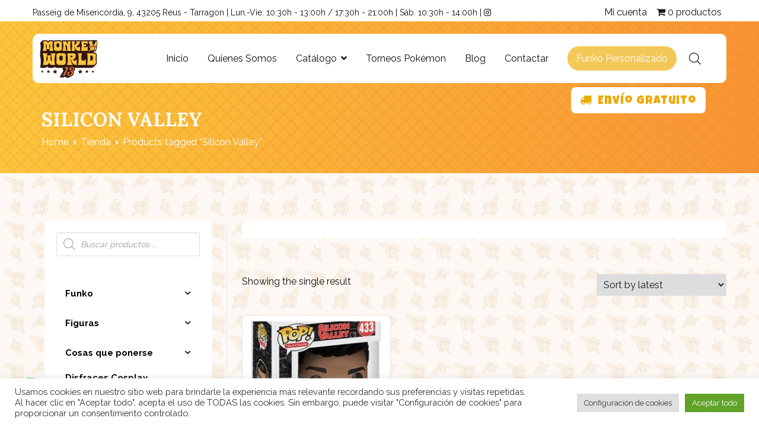

--- FILE ---
content_type: text/html; charset=utf-8
request_url: https://www.google.com/recaptcha/api2/anchor?ar=1&k=6LcN4B0gAAAAADVl6NWpxlUAteusV---4KqVEyuL&co=aHR0cHM6Ly93d3cubW9ua2V5d29ybGQxMy5jb206NDQz&hl=en&v=7gg7H51Q-naNfhmCP3_R47ho&size=invisible&anchor-ms=20000&execute-ms=30000&cb=hldloo17ml8y
body_size: 48146
content:
<!DOCTYPE HTML><html dir="ltr" lang="en"><head><meta http-equiv="Content-Type" content="text/html; charset=UTF-8">
<meta http-equiv="X-UA-Compatible" content="IE=edge">
<title>reCAPTCHA</title>
<style type="text/css">
/* cyrillic-ext */
@font-face {
  font-family: 'Roboto';
  font-style: normal;
  font-weight: 400;
  font-stretch: 100%;
  src: url(//fonts.gstatic.com/s/roboto/v48/KFO7CnqEu92Fr1ME7kSn66aGLdTylUAMa3GUBHMdazTgWw.woff2) format('woff2');
  unicode-range: U+0460-052F, U+1C80-1C8A, U+20B4, U+2DE0-2DFF, U+A640-A69F, U+FE2E-FE2F;
}
/* cyrillic */
@font-face {
  font-family: 'Roboto';
  font-style: normal;
  font-weight: 400;
  font-stretch: 100%;
  src: url(//fonts.gstatic.com/s/roboto/v48/KFO7CnqEu92Fr1ME7kSn66aGLdTylUAMa3iUBHMdazTgWw.woff2) format('woff2');
  unicode-range: U+0301, U+0400-045F, U+0490-0491, U+04B0-04B1, U+2116;
}
/* greek-ext */
@font-face {
  font-family: 'Roboto';
  font-style: normal;
  font-weight: 400;
  font-stretch: 100%;
  src: url(//fonts.gstatic.com/s/roboto/v48/KFO7CnqEu92Fr1ME7kSn66aGLdTylUAMa3CUBHMdazTgWw.woff2) format('woff2');
  unicode-range: U+1F00-1FFF;
}
/* greek */
@font-face {
  font-family: 'Roboto';
  font-style: normal;
  font-weight: 400;
  font-stretch: 100%;
  src: url(//fonts.gstatic.com/s/roboto/v48/KFO7CnqEu92Fr1ME7kSn66aGLdTylUAMa3-UBHMdazTgWw.woff2) format('woff2');
  unicode-range: U+0370-0377, U+037A-037F, U+0384-038A, U+038C, U+038E-03A1, U+03A3-03FF;
}
/* math */
@font-face {
  font-family: 'Roboto';
  font-style: normal;
  font-weight: 400;
  font-stretch: 100%;
  src: url(//fonts.gstatic.com/s/roboto/v48/KFO7CnqEu92Fr1ME7kSn66aGLdTylUAMawCUBHMdazTgWw.woff2) format('woff2');
  unicode-range: U+0302-0303, U+0305, U+0307-0308, U+0310, U+0312, U+0315, U+031A, U+0326-0327, U+032C, U+032F-0330, U+0332-0333, U+0338, U+033A, U+0346, U+034D, U+0391-03A1, U+03A3-03A9, U+03B1-03C9, U+03D1, U+03D5-03D6, U+03F0-03F1, U+03F4-03F5, U+2016-2017, U+2034-2038, U+203C, U+2040, U+2043, U+2047, U+2050, U+2057, U+205F, U+2070-2071, U+2074-208E, U+2090-209C, U+20D0-20DC, U+20E1, U+20E5-20EF, U+2100-2112, U+2114-2115, U+2117-2121, U+2123-214F, U+2190, U+2192, U+2194-21AE, U+21B0-21E5, U+21F1-21F2, U+21F4-2211, U+2213-2214, U+2216-22FF, U+2308-230B, U+2310, U+2319, U+231C-2321, U+2336-237A, U+237C, U+2395, U+239B-23B7, U+23D0, U+23DC-23E1, U+2474-2475, U+25AF, U+25B3, U+25B7, U+25BD, U+25C1, U+25CA, U+25CC, U+25FB, U+266D-266F, U+27C0-27FF, U+2900-2AFF, U+2B0E-2B11, U+2B30-2B4C, U+2BFE, U+3030, U+FF5B, U+FF5D, U+1D400-1D7FF, U+1EE00-1EEFF;
}
/* symbols */
@font-face {
  font-family: 'Roboto';
  font-style: normal;
  font-weight: 400;
  font-stretch: 100%;
  src: url(//fonts.gstatic.com/s/roboto/v48/KFO7CnqEu92Fr1ME7kSn66aGLdTylUAMaxKUBHMdazTgWw.woff2) format('woff2');
  unicode-range: U+0001-000C, U+000E-001F, U+007F-009F, U+20DD-20E0, U+20E2-20E4, U+2150-218F, U+2190, U+2192, U+2194-2199, U+21AF, U+21E6-21F0, U+21F3, U+2218-2219, U+2299, U+22C4-22C6, U+2300-243F, U+2440-244A, U+2460-24FF, U+25A0-27BF, U+2800-28FF, U+2921-2922, U+2981, U+29BF, U+29EB, U+2B00-2BFF, U+4DC0-4DFF, U+FFF9-FFFB, U+10140-1018E, U+10190-1019C, U+101A0, U+101D0-101FD, U+102E0-102FB, U+10E60-10E7E, U+1D2C0-1D2D3, U+1D2E0-1D37F, U+1F000-1F0FF, U+1F100-1F1AD, U+1F1E6-1F1FF, U+1F30D-1F30F, U+1F315, U+1F31C, U+1F31E, U+1F320-1F32C, U+1F336, U+1F378, U+1F37D, U+1F382, U+1F393-1F39F, U+1F3A7-1F3A8, U+1F3AC-1F3AF, U+1F3C2, U+1F3C4-1F3C6, U+1F3CA-1F3CE, U+1F3D4-1F3E0, U+1F3ED, U+1F3F1-1F3F3, U+1F3F5-1F3F7, U+1F408, U+1F415, U+1F41F, U+1F426, U+1F43F, U+1F441-1F442, U+1F444, U+1F446-1F449, U+1F44C-1F44E, U+1F453, U+1F46A, U+1F47D, U+1F4A3, U+1F4B0, U+1F4B3, U+1F4B9, U+1F4BB, U+1F4BF, U+1F4C8-1F4CB, U+1F4D6, U+1F4DA, U+1F4DF, U+1F4E3-1F4E6, U+1F4EA-1F4ED, U+1F4F7, U+1F4F9-1F4FB, U+1F4FD-1F4FE, U+1F503, U+1F507-1F50B, U+1F50D, U+1F512-1F513, U+1F53E-1F54A, U+1F54F-1F5FA, U+1F610, U+1F650-1F67F, U+1F687, U+1F68D, U+1F691, U+1F694, U+1F698, U+1F6AD, U+1F6B2, U+1F6B9-1F6BA, U+1F6BC, U+1F6C6-1F6CF, U+1F6D3-1F6D7, U+1F6E0-1F6EA, U+1F6F0-1F6F3, U+1F6F7-1F6FC, U+1F700-1F7FF, U+1F800-1F80B, U+1F810-1F847, U+1F850-1F859, U+1F860-1F887, U+1F890-1F8AD, U+1F8B0-1F8BB, U+1F8C0-1F8C1, U+1F900-1F90B, U+1F93B, U+1F946, U+1F984, U+1F996, U+1F9E9, U+1FA00-1FA6F, U+1FA70-1FA7C, U+1FA80-1FA89, U+1FA8F-1FAC6, U+1FACE-1FADC, U+1FADF-1FAE9, U+1FAF0-1FAF8, U+1FB00-1FBFF;
}
/* vietnamese */
@font-face {
  font-family: 'Roboto';
  font-style: normal;
  font-weight: 400;
  font-stretch: 100%;
  src: url(//fonts.gstatic.com/s/roboto/v48/KFO7CnqEu92Fr1ME7kSn66aGLdTylUAMa3OUBHMdazTgWw.woff2) format('woff2');
  unicode-range: U+0102-0103, U+0110-0111, U+0128-0129, U+0168-0169, U+01A0-01A1, U+01AF-01B0, U+0300-0301, U+0303-0304, U+0308-0309, U+0323, U+0329, U+1EA0-1EF9, U+20AB;
}
/* latin-ext */
@font-face {
  font-family: 'Roboto';
  font-style: normal;
  font-weight: 400;
  font-stretch: 100%;
  src: url(//fonts.gstatic.com/s/roboto/v48/KFO7CnqEu92Fr1ME7kSn66aGLdTylUAMa3KUBHMdazTgWw.woff2) format('woff2');
  unicode-range: U+0100-02BA, U+02BD-02C5, U+02C7-02CC, U+02CE-02D7, U+02DD-02FF, U+0304, U+0308, U+0329, U+1D00-1DBF, U+1E00-1E9F, U+1EF2-1EFF, U+2020, U+20A0-20AB, U+20AD-20C0, U+2113, U+2C60-2C7F, U+A720-A7FF;
}
/* latin */
@font-face {
  font-family: 'Roboto';
  font-style: normal;
  font-weight: 400;
  font-stretch: 100%;
  src: url(//fonts.gstatic.com/s/roboto/v48/KFO7CnqEu92Fr1ME7kSn66aGLdTylUAMa3yUBHMdazQ.woff2) format('woff2');
  unicode-range: U+0000-00FF, U+0131, U+0152-0153, U+02BB-02BC, U+02C6, U+02DA, U+02DC, U+0304, U+0308, U+0329, U+2000-206F, U+20AC, U+2122, U+2191, U+2193, U+2212, U+2215, U+FEFF, U+FFFD;
}
/* cyrillic-ext */
@font-face {
  font-family: 'Roboto';
  font-style: normal;
  font-weight: 500;
  font-stretch: 100%;
  src: url(//fonts.gstatic.com/s/roboto/v48/KFO7CnqEu92Fr1ME7kSn66aGLdTylUAMa3GUBHMdazTgWw.woff2) format('woff2');
  unicode-range: U+0460-052F, U+1C80-1C8A, U+20B4, U+2DE0-2DFF, U+A640-A69F, U+FE2E-FE2F;
}
/* cyrillic */
@font-face {
  font-family: 'Roboto';
  font-style: normal;
  font-weight: 500;
  font-stretch: 100%;
  src: url(//fonts.gstatic.com/s/roboto/v48/KFO7CnqEu92Fr1ME7kSn66aGLdTylUAMa3iUBHMdazTgWw.woff2) format('woff2');
  unicode-range: U+0301, U+0400-045F, U+0490-0491, U+04B0-04B1, U+2116;
}
/* greek-ext */
@font-face {
  font-family: 'Roboto';
  font-style: normal;
  font-weight: 500;
  font-stretch: 100%;
  src: url(//fonts.gstatic.com/s/roboto/v48/KFO7CnqEu92Fr1ME7kSn66aGLdTylUAMa3CUBHMdazTgWw.woff2) format('woff2');
  unicode-range: U+1F00-1FFF;
}
/* greek */
@font-face {
  font-family: 'Roboto';
  font-style: normal;
  font-weight: 500;
  font-stretch: 100%;
  src: url(//fonts.gstatic.com/s/roboto/v48/KFO7CnqEu92Fr1ME7kSn66aGLdTylUAMa3-UBHMdazTgWw.woff2) format('woff2');
  unicode-range: U+0370-0377, U+037A-037F, U+0384-038A, U+038C, U+038E-03A1, U+03A3-03FF;
}
/* math */
@font-face {
  font-family: 'Roboto';
  font-style: normal;
  font-weight: 500;
  font-stretch: 100%;
  src: url(//fonts.gstatic.com/s/roboto/v48/KFO7CnqEu92Fr1ME7kSn66aGLdTylUAMawCUBHMdazTgWw.woff2) format('woff2');
  unicode-range: U+0302-0303, U+0305, U+0307-0308, U+0310, U+0312, U+0315, U+031A, U+0326-0327, U+032C, U+032F-0330, U+0332-0333, U+0338, U+033A, U+0346, U+034D, U+0391-03A1, U+03A3-03A9, U+03B1-03C9, U+03D1, U+03D5-03D6, U+03F0-03F1, U+03F4-03F5, U+2016-2017, U+2034-2038, U+203C, U+2040, U+2043, U+2047, U+2050, U+2057, U+205F, U+2070-2071, U+2074-208E, U+2090-209C, U+20D0-20DC, U+20E1, U+20E5-20EF, U+2100-2112, U+2114-2115, U+2117-2121, U+2123-214F, U+2190, U+2192, U+2194-21AE, U+21B0-21E5, U+21F1-21F2, U+21F4-2211, U+2213-2214, U+2216-22FF, U+2308-230B, U+2310, U+2319, U+231C-2321, U+2336-237A, U+237C, U+2395, U+239B-23B7, U+23D0, U+23DC-23E1, U+2474-2475, U+25AF, U+25B3, U+25B7, U+25BD, U+25C1, U+25CA, U+25CC, U+25FB, U+266D-266F, U+27C0-27FF, U+2900-2AFF, U+2B0E-2B11, U+2B30-2B4C, U+2BFE, U+3030, U+FF5B, U+FF5D, U+1D400-1D7FF, U+1EE00-1EEFF;
}
/* symbols */
@font-face {
  font-family: 'Roboto';
  font-style: normal;
  font-weight: 500;
  font-stretch: 100%;
  src: url(//fonts.gstatic.com/s/roboto/v48/KFO7CnqEu92Fr1ME7kSn66aGLdTylUAMaxKUBHMdazTgWw.woff2) format('woff2');
  unicode-range: U+0001-000C, U+000E-001F, U+007F-009F, U+20DD-20E0, U+20E2-20E4, U+2150-218F, U+2190, U+2192, U+2194-2199, U+21AF, U+21E6-21F0, U+21F3, U+2218-2219, U+2299, U+22C4-22C6, U+2300-243F, U+2440-244A, U+2460-24FF, U+25A0-27BF, U+2800-28FF, U+2921-2922, U+2981, U+29BF, U+29EB, U+2B00-2BFF, U+4DC0-4DFF, U+FFF9-FFFB, U+10140-1018E, U+10190-1019C, U+101A0, U+101D0-101FD, U+102E0-102FB, U+10E60-10E7E, U+1D2C0-1D2D3, U+1D2E0-1D37F, U+1F000-1F0FF, U+1F100-1F1AD, U+1F1E6-1F1FF, U+1F30D-1F30F, U+1F315, U+1F31C, U+1F31E, U+1F320-1F32C, U+1F336, U+1F378, U+1F37D, U+1F382, U+1F393-1F39F, U+1F3A7-1F3A8, U+1F3AC-1F3AF, U+1F3C2, U+1F3C4-1F3C6, U+1F3CA-1F3CE, U+1F3D4-1F3E0, U+1F3ED, U+1F3F1-1F3F3, U+1F3F5-1F3F7, U+1F408, U+1F415, U+1F41F, U+1F426, U+1F43F, U+1F441-1F442, U+1F444, U+1F446-1F449, U+1F44C-1F44E, U+1F453, U+1F46A, U+1F47D, U+1F4A3, U+1F4B0, U+1F4B3, U+1F4B9, U+1F4BB, U+1F4BF, U+1F4C8-1F4CB, U+1F4D6, U+1F4DA, U+1F4DF, U+1F4E3-1F4E6, U+1F4EA-1F4ED, U+1F4F7, U+1F4F9-1F4FB, U+1F4FD-1F4FE, U+1F503, U+1F507-1F50B, U+1F50D, U+1F512-1F513, U+1F53E-1F54A, U+1F54F-1F5FA, U+1F610, U+1F650-1F67F, U+1F687, U+1F68D, U+1F691, U+1F694, U+1F698, U+1F6AD, U+1F6B2, U+1F6B9-1F6BA, U+1F6BC, U+1F6C6-1F6CF, U+1F6D3-1F6D7, U+1F6E0-1F6EA, U+1F6F0-1F6F3, U+1F6F7-1F6FC, U+1F700-1F7FF, U+1F800-1F80B, U+1F810-1F847, U+1F850-1F859, U+1F860-1F887, U+1F890-1F8AD, U+1F8B0-1F8BB, U+1F8C0-1F8C1, U+1F900-1F90B, U+1F93B, U+1F946, U+1F984, U+1F996, U+1F9E9, U+1FA00-1FA6F, U+1FA70-1FA7C, U+1FA80-1FA89, U+1FA8F-1FAC6, U+1FACE-1FADC, U+1FADF-1FAE9, U+1FAF0-1FAF8, U+1FB00-1FBFF;
}
/* vietnamese */
@font-face {
  font-family: 'Roboto';
  font-style: normal;
  font-weight: 500;
  font-stretch: 100%;
  src: url(//fonts.gstatic.com/s/roboto/v48/KFO7CnqEu92Fr1ME7kSn66aGLdTylUAMa3OUBHMdazTgWw.woff2) format('woff2');
  unicode-range: U+0102-0103, U+0110-0111, U+0128-0129, U+0168-0169, U+01A0-01A1, U+01AF-01B0, U+0300-0301, U+0303-0304, U+0308-0309, U+0323, U+0329, U+1EA0-1EF9, U+20AB;
}
/* latin-ext */
@font-face {
  font-family: 'Roboto';
  font-style: normal;
  font-weight: 500;
  font-stretch: 100%;
  src: url(//fonts.gstatic.com/s/roboto/v48/KFO7CnqEu92Fr1ME7kSn66aGLdTylUAMa3KUBHMdazTgWw.woff2) format('woff2');
  unicode-range: U+0100-02BA, U+02BD-02C5, U+02C7-02CC, U+02CE-02D7, U+02DD-02FF, U+0304, U+0308, U+0329, U+1D00-1DBF, U+1E00-1E9F, U+1EF2-1EFF, U+2020, U+20A0-20AB, U+20AD-20C0, U+2113, U+2C60-2C7F, U+A720-A7FF;
}
/* latin */
@font-face {
  font-family: 'Roboto';
  font-style: normal;
  font-weight: 500;
  font-stretch: 100%;
  src: url(//fonts.gstatic.com/s/roboto/v48/KFO7CnqEu92Fr1ME7kSn66aGLdTylUAMa3yUBHMdazQ.woff2) format('woff2');
  unicode-range: U+0000-00FF, U+0131, U+0152-0153, U+02BB-02BC, U+02C6, U+02DA, U+02DC, U+0304, U+0308, U+0329, U+2000-206F, U+20AC, U+2122, U+2191, U+2193, U+2212, U+2215, U+FEFF, U+FFFD;
}
/* cyrillic-ext */
@font-face {
  font-family: 'Roboto';
  font-style: normal;
  font-weight: 900;
  font-stretch: 100%;
  src: url(//fonts.gstatic.com/s/roboto/v48/KFO7CnqEu92Fr1ME7kSn66aGLdTylUAMa3GUBHMdazTgWw.woff2) format('woff2');
  unicode-range: U+0460-052F, U+1C80-1C8A, U+20B4, U+2DE0-2DFF, U+A640-A69F, U+FE2E-FE2F;
}
/* cyrillic */
@font-face {
  font-family: 'Roboto';
  font-style: normal;
  font-weight: 900;
  font-stretch: 100%;
  src: url(//fonts.gstatic.com/s/roboto/v48/KFO7CnqEu92Fr1ME7kSn66aGLdTylUAMa3iUBHMdazTgWw.woff2) format('woff2');
  unicode-range: U+0301, U+0400-045F, U+0490-0491, U+04B0-04B1, U+2116;
}
/* greek-ext */
@font-face {
  font-family: 'Roboto';
  font-style: normal;
  font-weight: 900;
  font-stretch: 100%;
  src: url(//fonts.gstatic.com/s/roboto/v48/KFO7CnqEu92Fr1ME7kSn66aGLdTylUAMa3CUBHMdazTgWw.woff2) format('woff2');
  unicode-range: U+1F00-1FFF;
}
/* greek */
@font-face {
  font-family: 'Roboto';
  font-style: normal;
  font-weight: 900;
  font-stretch: 100%;
  src: url(//fonts.gstatic.com/s/roboto/v48/KFO7CnqEu92Fr1ME7kSn66aGLdTylUAMa3-UBHMdazTgWw.woff2) format('woff2');
  unicode-range: U+0370-0377, U+037A-037F, U+0384-038A, U+038C, U+038E-03A1, U+03A3-03FF;
}
/* math */
@font-face {
  font-family: 'Roboto';
  font-style: normal;
  font-weight: 900;
  font-stretch: 100%;
  src: url(//fonts.gstatic.com/s/roboto/v48/KFO7CnqEu92Fr1ME7kSn66aGLdTylUAMawCUBHMdazTgWw.woff2) format('woff2');
  unicode-range: U+0302-0303, U+0305, U+0307-0308, U+0310, U+0312, U+0315, U+031A, U+0326-0327, U+032C, U+032F-0330, U+0332-0333, U+0338, U+033A, U+0346, U+034D, U+0391-03A1, U+03A3-03A9, U+03B1-03C9, U+03D1, U+03D5-03D6, U+03F0-03F1, U+03F4-03F5, U+2016-2017, U+2034-2038, U+203C, U+2040, U+2043, U+2047, U+2050, U+2057, U+205F, U+2070-2071, U+2074-208E, U+2090-209C, U+20D0-20DC, U+20E1, U+20E5-20EF, U+2100-2112, U+2114-2115, U+2117-2121, U+2123-214F, U+2190, U+2192, U+2194-21AE, U+21B0-21E5, U+21F1-21F2, U+21F4-2211, U+2213-2214, U+2216-22FF, U+2308-230B, U+2310, U+2319, U+231C-2321, U+2336-237A, U+237C, U+2395, U+239B-23B7, U+23D0, U+23DC-23E1, U+2474-2475, U+25AF, U+25B3, U+25B7, U+25BD, U+25C1, U+25CA, U+25CC, U+25FB, U+266D-266F, U+27C0-27FF, U+2900-2AFF, U+2B0E-2B11, U+2B30-2B4C, U+2BFE, U+3030, U+FF5B, U+FF5D, U+1D400-1D7FF, U+1EE00-1EEFF;
}
/* symbols */
@font-face {
  font-family: 'Roboto';
  font-style: normal;
  font-weight: 900;
  font-stretch: 100%;
  src: url(//fonts.gstatic.com/s/roboto/v48/KFO7CnqEu92Fr1ME7kSn66aGLdTylUAMaxKUBHMdazTgWw.woff2) format('woff2');
  unicode-range: U+0001-000C, U+000E-001F, U+007F-009F, U+20DD-20E0, U+20E2-20E4, U+2150-218F, U+2190, U+2192, U+2194-2199, U+21AF, U+21E6-21F0, U+21F3, U+2218-2219, U+2299, U+22C4-22C6, U+2300-243F, U+2440-244A, U+2460-24FF, U+25A0-27BF, U+2800-28FF, U+2921-2922, U+2981, U+29BF, U+29EB, U+2B00-2BFF, U+4DC0-4DFF, U+FFF9-FFFB, U+10140-1018E, U+10190-1019C, U+101A0, U+101D0-101FD, U+102E0-102FB, U+10E60-10E7E, U+1D2C0-1D2D3, U+1D2E0-1D37F, U+1F000-1F0FF, U+1F100-1F1AD, U+1F1E6-1F1FF, U+1F30D-1F30F, U+1F315, U+1F31C, U+1F31E, U+1F320-1F32C, U+1F336, U+1F378, U+1F37D, U+1F382, U+1F393-1F39F, U+1F3A7-1F3A8, U+1F3AC-1F3AF, U+1F3C2, U+1F3C4-1F3C6, U+1F3CA-1F3CE, U+1F3D4-1F3E0, U+1F3ED, U+1F3F1-1F3F3, U+1F3F5-1F3F7, U+1F408, U+1F415, U+1F41F, U+1F426, U+1F43F, U+1F441-1F442, U+1F444, U+1F446-1F449, U+1F44C-1F44E, U+1F453, U+1F46A, U+1F47D, U+1F4A3, U+1F4B0, U+1F4B3, U+1F4B9, U+1F4BB, U+1F4BF, U+1F4C8-1F4CB, U+1F4D6, U+1F4DA, U+1F4DF, U+1F4E3-1F4E6, U+1F4EA-1F4ED, U+1F4F7, U+1F4F9-1F4FB, U+1F4FD-1F4FE, U+1F503, U+1F507-1F50B, U+1F50D, U+1F512-1F513, U+1F53E-1F54A, U+1F54F-1F5FA, U+1F610, U+1F650-1F67F, U+1F687, U+1F68D, U+1F691, U+1F694, U+1F698, U+1F6AD, U+1F6B2, U+1F6B9-1F6BA, U+1F6BC, U+1F6C6-1F6CF, U+1F6D3-1F6D7, U+1F6E0-1F6EA, U+1F6F0-1F6F3, U+1F6F7-1F6FC, U+1F700-1F7FF, U+1F800-1F80B, U+1F810-1F847, U+1F850-1F859, U+1F860-1F887, U+1F890-1F8AD, U+1F8B0-1F8BB, U+1F8C0-1F8C1, U+1F900-1F90B, U+1F93B, U+1F946, U+1F984, U+1F996, U+1F9E9, U+1FA00-1FA6F, U+1FA70-1FA7C, U+1FA80-1FA89, U+1FA8F-1FAC6, U+1FACE-1FADC, U+1FADF-1FAE9, U+1FAF0-1FAF8, U+1FB00-1FBFF;
}
/* vietnamese */
@font-face {
  font-family: 'Roboto';
  font-style: normal;
  font-weight: 900;
  font-stretch: 100%;
  src: url(//fonts.gstatic.com/s/roboto/v48/KFO7CnqEu92Fr1ME7kSn66aGLdTylUAMa3OUBHMdazTgWw.woff2) format('woff2');
  unicode-range: U+0102-0103, U+0110-0111, U+0128-0129, U+0168-0169, U+01A0-01A1, U+01AF-01B0, U+0300-0301, U+0303-0304, U+0308-0309, U+0323, U+0329, U+1EA0-1EF9, U+20AB;
}
/* latin-ext */
@font-face {
  font-family: 'Roboto';
  font-style: normal;
  font-weight: 900;
  font-stretch: 100%;
  src: url(//fonts.gstatic.com/s/roboto/v48/KFO7CnqEu92Fr1ME7kSn66aGLdTylUAMa3KUBHMdazTgWw.woff2) format('woff2');
  unicode-range: U+0100-02BA, U+02BD-02C5, U+02C7-02CC, U+02CE-02D7, U+02DD-02FF, U+0304, U+0308, U+0329, U+1D00-1DBF, U+1E00-1E9F, U+1EF2-1EFF, U+2020, U+20A0-20AB, U+20AD-20C0, U+2113, U+2C60-2C7F, U+A720-A7FF;
}
/* latin */
@font-face {
  font-family: 'Roboto';
  font-style: normal;
  font-weight: 900;
  font-stretch: 100%;
  src: url(//fonts.gstatic.com/s/roboto/v48/KFO7CnqEu92Fr1ME7kSn66aGLdTylUAMa3yUBHMdazQ.woff2) format('woff2');
  unicode-range: U+0000-00FF, U+0131, U+0152-0153, U+02BB-02BC, U+02C6, U+02DA, U+02DC, U+0304, U+0308, U+0329, U+2000-206F, U+20AC, U+2122, U+2191, U+2193, U+2212, U+2215, U+FEFF, U+FFFD;
}

</style>
<link rel="stylesheet" type="text/css" href="https://www.gstatic.com/recaptcha/releases/7gg7H51Q-naNfhmCP3_R47ho/styles__ltr.css">
<script nonce="kix4x3sgLarr2qUYF7TvYQ" type="text/javascript">window['__recaptcha_api'] = 'https://www.google.com/recaptcha/api2/';</script>
<script type="text/javascript" src="https://www.gstatic.com/recaptcha/releases/7gg7H51Q-naNfhmCP3_R47ho/recaptcha__en.js" nonce="kix4x3sgLarr2qUYF7TvYQ">
      
    </script></head>
<body><div id="rc-anchor-alert" class="rc-anchor-alert"></div>
<input type="hidden" id="recaptcha-token" value="[base64]">
<script type="text/javascript" nonce="kix4x3sgLarr2qUYF7TvYQ">
      recaptcha.anchor.Main.init("[\x22ainput\x22,[\x22bgdata\x22,\x22\x22,\[base64]/[base64]/[base64]/KE4oMTI0LHYsdi5HKSxMWihsLHYpKTpOKDEyNCx2LGwpLFYpLHYpLFQpKSxGKDE3MSx2KX0scjc9ZnVuY3Rpb24obCl7cmV0dXJuIGx9LEM9ZnVuY3Rpb24obCxWLHYpe04odixsLFYpLFZbYWtdPTI3OTZ9LG49ZnVuY3Rpb24obCxWKXtWLlg9KChWLlg/[base64]/[base64]/[base64]/[base64]/[base64]/[base64]/[base64]/[base64]/[base64]/[base64]/[base64]\\u003d\x22,\[base64]\x22,\x22HibDgkjDlnLDqkxBwq1Hw7k9d8KUw6wvwrpBIhBYw7XCpgnDgkU/w5tNZDnCpsK7ciIiwokyW8OkdsO+wo3DhMKpZ01HwosBwq0ECcOZw4IAHMKhw4tiesKRwp14TcOWwowWBcKyB8O9PsK5G8O2TcOyMRfCqsKsw69xwr/DpDPCsknChsKswoMHZVkRF0fCk8OHwpDDiAzCucKTfMKQFyscSsK6wo1AEMOZwqkYTMOGwrFfW8OnDsOqw4Y4M8KJCcOOwpfCmX56w4YYX0fDk1PCm8KzwrHDkmY6EijDscOGwpA9w4XCsMOXw6jDq0bCogs9F0c8D8Oxwo5raMOnw7fClsKIacKbDcKowpEZwp/DgX/Cq8K3eFI/GAbDlcK9F8OIworDrcKSZDTCjQXDsU5Gw7LChsO6w4wXwrPCrVTDq3LDkx9ZR3EmE8Keb8OfVsOnw4IewrEJJCDDrGcFw4dvB3jDoMO9wpRjfMK3wocjSVtGwpFvw4Y6RMO8fRjDpFUsfMOqPhAZWcKgwqgcw6TDgsOCWyLDmxzDkSPChcO5MyfChMOuw6vDmG/CnsOjwqfDiwtYw7nChsOmMT9IwqI8w5wBHR/DsHZLMcO4wpJ8wp/DtwV1woNiecORQMKgwpLCkcKRwoPCuWsswpdrwrvCgMO+wqbDrW7DkcOcCMKlwpjCsTJCG10iHjTCs8K1wolkw6pEwqExGMKdLMKjwojDuAXCqRYRw7xoL3/DqcK7woFceHV3PcKFwq8sZ8OXdV99w7AWwrlhCxjCrsORw4/CisO0KQx4w5TDkcKOwrHDsRLDnGbDsW/[base64]/DtMK3w7wvJRTDh8O/cFxTJ8KswpDCrsKnw6HDqsOYwoXDhsO1w6XClV1tccK5wpgPZSwsw7LDkA7DksOJw4nDssOHWMOUwqzCucKHwp/[base64]/CksOCwp/Cpmxvwr1cKXrDqcKtw5TCv8KhZRcIBAsCwrkdSsKTwoNKG8ONwrrDnMO5w6XDrcKFw6Bkw4/DkMO/w6JFwptwwpTCpiY3fcO6S15swovDjsOqwr51w6xhw7TDmy4Ae8KrPcOdMBw9K0t/[base64]/DmgApwoLCgRwfwqvDl8KFesORw6jCs8KUVF3DrcK9H8KrLcKtw6RwEcOaXnbCvsKtIwTDrcOGw77DsMOoP8K7w4jDpV7Ch8Otd8Kjwr4mBCLDmsOuG8Oawqo/wqNXw7I7PMKoVXVywqwpw6AOMMOhw6XDk1hZdMOgRHVfwpXDosKZwrshwr9kw5ErwqvCtsKSV8OcT8O1wpBow7rCil7Cp8KCNSJ2E8OnEcKODXREUz7DnsOmUcO/wrkBFsODwq5kw4IKw798ZMKJwqLCucO2wrMUL8KKesOCXhTDmsO/w5fDnMKcwrfDuHNaDcKQwrzCtC0kw7bDvsOMNMOgw6bCqsOESHIVw7vCsj8DwoDCscKsZlEvTMOhZjbDuMOCwrHDsARWEMK8CF7Dm8K7bB15fsKlfldmwrHClG1WwoVPcUDDhsOpwqvDvsONw77DosOia8Ofw6rCtcKXb8Oaw77Do8KbwoLDrkA0IsOHwo/DmsKRw4QgIgcEb8Oywp3DlAdUw5tTw6PDqmV4wqPDl1zCk8O4w7HDv8Oiw4HCjsKTf8KQO8KpGsKfw7B9wqk0w7V3w7PCi8KDw6wuYMO3b0LClR/CvxXDnMKcwp/CilfCsMKDZB1IVh/CuwnDqMO6LcKoYVbCn8KGKVkHfsO8WXbCpMKTMMOzw5ZtSkomw5HDrsKFwrzDuigQworDhMKEHcKHCcOcTxHDtmVBTATDq0/ClinDsQE2woxHEcODw7taJ8OzQcKdLMOFwpdODRjDv8K3w65YFsOOwqp6wr/ChDRIw5/DjhdIU2xxNy7Ct8K5w7VNwq/DgMODw5xUw6PDlGYGw7UkVsKrScOgS8KpwrTCqsKqITbCqxoywrI/[base64]/[base64]/ClGHDqcK5w5ABVT0pwqBYwrrCo8KYAcKVw47DrcOhw5M6wofDn8KHw6hEdMK4wpghw6XCsS8xFi8Gw5nDtmgHw6HDkMKiPsKXwoB3J8OVdcOFwrc1wrvDtMOMwqrDjDjDoR3DtwzDvl/Ch8OCDUjDrsKZw4BNeE3DqB3CmCLDryfDkBkdwrXDpcOiGmRFwpcGw4XCksO+w4o8HMK6XsKhw4cEwq9kRMKkw43Cu8OYw7VzcMOUezTCsWzDqMKIdQ/ClC4VXMO3wq8owo/[base64]/[base64]/[base64]/UMOYwrrCiMK2OcORUsO3wqzDqlsEw6Idwp/DoERbdsKxSDVAw57DqXDCmcOrJsOeYcOswozCrsO/ZcO0wofDrMODw5J9Wm9WwqbCvsKuwrd6WsKBKsKxwqljJ8KGwp0FwrnCosOqTMKOw63DtsKxH3XDiwHDocK+w6XCs8K2TmlVHMOtcsO9woUPwowYK00pCzYvwpPCqU7CncKFWwjCmXfCmlw6RFDDkhUxHsK3ScOCBUPCs1LDvsK6wrxewrMVJD/Cu8Kyw6oCAXnChDXDt2hbOcO5w4LDhzpww7nCocOsB14Rw6vCtsO4D33CgnRPw6MBbcOIXMKBw5HCnH/Dl8KswoLCi8KswrluVsOqwpDCqjlyw4XDkcO7dCjCuzQlAz7CsH3DscOew5d7L3zDqmbDsMOlwrgKwoPDn17Dln8mwqvCon3CncO2BAEDMnDDgBzDv8Kjw6TCq8KJfmbCiGTDhcO/UsK6w4fChgVHw4wdHcKxYRFqcsOhw4sowp7Dj34DVcKFH0hqw67DmMKZwq/DqMKBwrLCpcKIw5MmAcKywpZ4wq/CqMKIRU4Bw5jDp8KrwqvCusKPW8Kiw4MpAkFLw60TwoNwLnN/w7sUCsKOwqcULxzDoxpZeGPCqcKrw6PDrMOBw6ZJEmvCnAvCpg7Dt8OdLjfCvwPCusKGw7BKwrTCj8OUWcKEwosSHQtJw5fDkcKHckJnIMO/UsOwJBPCocORwoBCNMOAHCwmwqzCucOaY8O2w7DCtEnCqWsSZB94ZX7DjcOcwqzCrmMSRMOLGcOew7LDhsKPLcO0wqgjLsOqwrQ7wp9Sw63Co8KgEsKDwrzDqcKKLMKfw7rDrMOww6jDlEzDhCliw7hnJcKZwr7ChcKOYMK1w4zDpsO/Bwcww7zDusOQCsKoIsKrwrMOFsO5McK4w6xoL8K2WzpfwrfChsOnDy5UI8KcwpXCvjhPSy7CpsKFBcOQbHwKH0LCn8KuIR9xZnsdIcKRcwzDisOCaMK/[base64]/DvHzCo8OOw6bDtSd5woLDv1rCu8KTX8KFw7zCpz5hw6BDEsOBw4VSGGbCp1YaSMOJwo7DhsO6w7nCgDlfwoATJAfDpyLDsETDucOQbis5w6TDjsOYw5nDoMKHwr/Cl8OxJzDCusKDw4HDmFMnwp/DllPDv8OwW8KywpzCkcO7UmzDuX3Cg8OhBcKmw73DuzhawqTDoMOhwrhxXMKrD3zDqcKhQVFrw4bCuRlFdMOJwpFERcK7w7NLwos1w5gAwrwJfMKkw4LCjsKgw6/[base64]/[base64]/csKqK33CkFDCtcKJw6suQsObMTUzGsKjw7HDgHHDscK+HMKHw6/Dq8Kjw5gUQG/Ds1nDsy5Cw5BXwpLCk8K4w53DqsOtw6XDtiAtWcKOfxcZflzCunIIwrPCpl3CkG7DmMKjwoBnwpodHMK0J8OMfMKAwqphHTDCjcO3w4tRG8KiUSjDrsKuwqvDgcOwWzbChzxEQMO+w7vChX/[base64]/MsO6DB90LHAqYcKjw61QwpBywogqw4o0w4lJwqw3w73DvMO3LQhOwrtCYj7DuMK1BcKuw67CqMKgGcOFGwHDoG/Ci8KmZSnCkMK2wpvDqsO2fcO9RcOoBMK0ZDbDnsOFQj4fwo1jacOSw6kBworDqsKINBR5wocYW8KDRsKLCB7DrUbDv8O/[base64]/w5JNw4JpVcKJG8Ohd8KvPy/DhUzCvcOoIRlKw4FMwo5zwrXDqmk5SA0bR8Oyw7FvTwPCpcKUfsKWF8OAw5Bsw6DDsh3DnWLCvSbDn8KDecKIG1RiFihnW8K0PsOFNMOkF2QFw4/[base64]/DqnzDhAY4Jh4cWMKnwqNBfMOsw4/Dsj4jKMOgwrTCt8KiQ8OcB8O5w5t3LcOdXh48ccKxw7DCh8KJw7J8w7ERHEPDpH3CusOQw7vDrMOgJRB6em8hOGPDuGLDlx/DkRRawqzClEXCtjHCksK2w58FwpQiGWZlHMO4w7LDhTMkwpHChAxGwq/CsWM/w58Uw7lUw65Ewp7CucOCcMOgwosHfyt6wpDDinTCncOsRS8dw5bCsRARQMKaPCcgHCVHMsOcwoHDo8KSTcKVwpvDhkLDtAPCvXQNw7rCmRnDqEXDicOTQlgBw6/DhznDkT7CmMKxSHYVJ8K3w655IRPDtMKAw7XCi8OQU8OxwpAoSh48awbDvSDCgMOGE8KfV0DDrmJaTMOWw49hw6xswrfCm8OQwpbChcKHIsOabg/DvsOFwpHCo2BmwqgFFsKYw6JPcsOQHWnDtnjCkisFDcKcM1bCtcKxwqjCjwTDvCjCj8KuS3Npwq7CnATCp3zCsnpUEcKLFsO0IR3DosKkwobCucKXWT3DhUgZC8ONScKRwot/w7rCuMOdPMKlw4/Cky7CnzfClXAEfcKuU3Erw5XCnCJpT8Onw6fCtn3DqhEywoZcwpgWVmHCqUjDp2HDhi/DuV3CnxXCisKtwpdMw40Dw4HCiEYZwoFBwpDDqV3Cg8Ktwo3DusOBSsOhwoBsOwV+wpjCusO0w6Zmw77CnMKUASrDnhLDg2jCgMOnS8KSw5Qvw5wHwrA3w60Uw54Zw5rDgsKob8OQw4jDhsOrVcKEFMKjIcK1VsKkw7DCqy8Mw6gNw4AFwr/DrifDhE/CvVfDnXnDh13CphosIHJUwprDviLDhsKUUgAAP17DtsO5HH7DsjfDvE3Cs8Kdw4fCqcOMPmXCkU4Jwq4yw5tQwqJ4wrtsQMKOUWp2BQ/[base64]/CqBUEw6zCphXCrhTDsA1MRsOcwpNzw4UtFMOkwq7DgcKAXRHCsj0yXzLCt8OXEsKfwoLDmzLCsGQyXcKFw65vw5JxKwwfw7fDm8KcQ8OOTsK/wq5cwpvDhFnDo8KOJw7DuS7CtsOcw71qGxjDoVdOwoYlw689EmzDrsO0w5BJLXrCvMOxUibDsGk6wp3CvBfCh0nDuhUqwrzDlx/DugdfKHkuw7bClD3ChMK1VgNOTsOpB1XCt8OcwrbCtAzCi8Kke0dKw7Ruwrd1S3nDvyXCjsOQw7IDwrXCkyvDuVt/wpfDl1oeSzZnw5oswpXDqsOtw6Ipw5lgfsOScSMLIAlVY3TCsMKNw6ESwokzw4XDqMOtEMKmUsKTDEPCn3fDjsODQB8ZMTNXwr5yNWHDiMKmQMK3wovDjVHCi8KZwrvDi8KPw5bDnyXCm8KMdmnDh8Kfwo7CtsK7w5LDicORPQXColHDjsOGw6XCoMORZ8K4w5/DqmI+chwUdsKzbVFeQ8O0ScOVDBhswqLCrcOUVMKjZ0AGwrDDlmckwqMyWcK5wqrCoy40w691JsKXw5fCn8OGw5zCsMKZLsKWcwERCRDDucOyw6wtwr1raHc0w77CrlzDr8Ksw4vCqsOKw7vCpcOuwpBTe8KZXlzCr1bDsMKCwqR/GMKjO2nCqSrDpsO0w4bDicKmcDnCk8KUDiLCp2sXccOmwpbDicKHw7w1P211ZFbCpsKew6AdUMOkSQzDo8O4ZRnCosOfw4dKcMKDA8KAdcKuCsKxwpQcwr7CgFlYwr5vw6zCgg5YwojDrXwdwq/CsXEEDcOBwoVXw7HDjAvCh3kSwoLCpcOKw5zCuMObw5F0FX14d1/[base64]/DkCzDscK9wrLCnHXDvHPDgj5RSBoyISAqVMK8wp5Owo5UBw4Vw5zCgQ5Hw7/[base64]/DoF0uw4ITwrTDjCHCsTYTw4bCn0JDSnJvXUHDjzMLJMOmA1fCh8K9Q8Oow4QkFcKSwqzCkcOSw4jCqQnCmnY+YTRQASonwr3Dj2Z1EgbDpm5kwqDDj8Kgw5JiA8OSwqbDtEA2G8K8Am/Ct3rCglkOwpnChsKQEhVbw6XCkzPCvsObGMKQw4Mcwp4cw4sYSsO+AcKAw5fDs8KJDyFKw5XDnsKrw6UVTcOIw47CvSHDm8O3w4oSw7DDpsKww6nCkcKiw4rDgsKTw6hQw7TDm8OgYHoWEMK4wp/DoMK8w5ktFjwrwrlWRkfCmQjDh8OSw5rCg8KBSMKDYknDmm8pwqt4w4h0wp3CpQLDhMOHewjDi0rDj8K+wpHDmAvDr0bCq8OzwoJPNQ3ClHYzwrYaw4d6w51yC8OTEzBLw7HCm8K9wrLCmArCtyzCr0zCsGbCtTp+B8OJAnxPAcKGwr3DpSNmw6vCuFXCtsKRLMK/[base64]/DrcOGZ3TDhj99ZWwzwrp1wohkw5/ChcKgwq3CgsKBwpMabTLDt2QSw67CrcOhKTppwplYw7xfw7DCkcORwrfCr8OabyVqwrUxwqFnRyfCj8Kaw4J3wo1dwrdfSx3Di8K1K3QlCDDClMKGEcOlwozDq8Oaa8Kgw60mIcK5wp8cwqbDs8K8fUt6wol9w7JDwrkbw4XDucOEUMK/w5JzegvDp24Lw5Q1YBEAw7cHw7vDssOrwpLCn8KQw4QvwrpbDn3DtcKWw43DnHPCh8K5TsK9w6TCo8KFfMK7McK7eQTDscKvS17DhcKBOcOYOE/CicKncsOgwokPR8Oaw5LCgUhYwp8QWzMUwr7Dr2DDksODw63DhcKOFiRUw7vDisOnwqrCon7DpQ5bwrMtasOgbMKOwo7CkMKBwonCk1jCu8K8b8KVD8Kzwo3Ds01/aXpVWsKtccKfC8KswqbCgsOxw4wAw7xdw7LClhZcwqzCjl3DkmjCkFjCvnoOw5XDu8KhHMKywrxpTzkrwojCiMOgNkjCnHNuw5cdw7NPIcKRfBF/ZsKcD0zDrTJAwqkhwq3DpMOScsKfZsOfwqVswqjCn8K7fMKIQcKgVcK8BUQmwr/CnMKDLx7CjkLDocKMA1QCMho+AkXCqMOjOsOZw7dRC8K1w64bAFrCln7CqW3CgU7DrsO3ShfCocOfOcKGwrw/Z8OxfRvCjMKgawRidcO/[base64]/[base64]/DslvDukPCug7CqsKXNcKkA8K3EcKoYV7CrV9Jw67CknV1BU0CJljDoW3CtD3CjcKOVmZJwqJswph2w7XDhMO7VW8Xw47CpcKUw6zDrMK2w6jDmMOcfF3CvSQQDcKOwprDrFwrwq9RcVjCniRlw5vCn8KjTSzCiMKhT8Olw5zCrzcVCsOGwr3Cryl8NsOyw6g/w45Uw6/DsFfDoQMuTsO9w6UKwrNlw7AjPcOdcQrChcKGw6AoGMKjVcKMLhrCq8KaKUEBw64jwovCicKeRSTCkMOKQMOJQ8KmZMO/bcKxL8Okw43ClAoHwp9XUcONG8Kgw4lkw5VpXMOzcsKgYsKvKcKAw68HDmvCsATDqsOgwqfDs8OGYsKpw5vCssKmw5ZCBMKlBMOaw6sTwppww4NZwqxOwqzDrcO0w7zDvkRnGcKqJcKhw4gSwozCqMKNw6sVXDpYw6HDo11FMgrCukkvPMK/w5UUwr/[base64]/[base64]/CqTHCisOBwrBTPcKcY15Gwr7CmcKsJMKGfx1FY8Ogw45nT8KkZsKlw4UXDxI8YsOnMsKHwpdxOMOPTMKtw54Sw5vDgjrDssOAw7TCpWXDq8KrLUzCpMKwNMKTGMOew6rDnVl5BMKww4fDq8KrNcOEwpknw6XClj4kw440RcKcwqjDj8OqUsOeGWLCn1lIbDtkUx/CqTHCpcKTU3ozwrjDpHpewprDhcOXw7TCnMOdDU3DogTDhQ/CtUZUPMOFDTEgwqDCvMOOF8O/[base64]/CpcOLwrR9w6kWaMOeworDqiHCk8KrZlJVwqRCw67CtBzDr3vCsmoMwpVyFSnCo8ObworDosKzdcOSwrvDpT3DlgIuRl/CqkgxNGEjw4PCl8O6d8KJw4gkwqrCmkfDu8KCLGrCjMKVwpbDh3p0wotHwp7DoWvDgsOuw7E0wpwkUCLCnwLCvcKiw4Eaw7LCmMKBwqzCq8KEGwYgwrjDsB1weVDChsKyH8OSOsKzwqRGQ8OnF8KXwr9XFVBVQyRYw5/CsV3CnUpfKMOnTUfDs8KkHE3CsMKYP8OBw41ZPhzCtwRMKxrDmko3w5Zww4nCvHEAwpRHP8O1TUESHMOKw4ktwpJ5fCpkN8Ocw5AtS8KbbMKtc8OeNi/CuMOvw4lcw5XDlsOTw43DucOCVgbDs8KsbMOUdMKADiLDkX7DkMO+w5LDrsOGw688w73DmMKZw6PDocOEWFI1DsKXw5EXw7vCjWcnS2vDnxAsSsOkwpvCq8OAw4MkB8KBNsOaXsK9w6fCoSZ/LsOGw4DDn1XDk8OBbnwswr/DjU8qAcOCZUbDtcKXw50jwqppwr3DnBNjw6vDo8Okw6LCpTVkwq/[base64]/[base64]/CojwNwr5/w5JpIGVwwr0FIsOHW8KZFRIbJntdw6PDrMKLdjXDvjpVFAjCp2o/HMK6K8OEw6tIdwdbw6wfwpzDnh7CqcOkwotEc0/DusKuanfCuyMuw6ZcMRw1VSxuw7PCmcO9w5bDmcKkw4LDkwbCgwNnRsOxwplVFsKZCmTDonxRwonDq8KXwq/Ds8KTw7nDpAbDiArDq8Osw4AxwqnClsOpDF1KdsKYw5vDim3CiAXClRvCkcKAPxQdREIacl5Hw78vw51bwrrCjcOrwohnw5rDjULCl2DDrDY1HMKNEhBhCsKADcKRwpLDucKFVkN3w5HDnMK/wpNow6jDrcKBb2jDucKEajfDo2Y+woIIR8KtSxFpw5Abwr0HwpvDsjfCpyt+w6HDrcKqw7ZqAcOFwrXDusKjwrzDt3XChgt1azfCi8OmRgcWwp19wqBaw6/DhQFcHsKxa34TQX/Cp8OPwprDr2kKwrN1MEoMLD59w7VWEHYWw7JMw5A+YhsQwpPDu8KKw4zCqsKhwpJTNsOmwoDCoMK5K0DDllHCrsOFF8OoS8OXwqzDqcKOWQ1/NEzCs3oiHMO8XcKfc0YJb25Uwp5iwqLDjcKWPTktO8KYwrLCgsOqLMO+wr/DoMKwGwDDrmZ4w4QgAlVEw6pbw5DDg8KtJcKWUzkpRcKFwroca0V9C2PDg8Oow5UXw4TDijDCmCsbXXxYwqBgwrHDoMOQwpQvwq3ClynCoMKpd8K5w5zDrsOeZg3DtzvDqsOFwpgLVlAqw7gEw71UwoDClSXDghUQesO7VToNwpjDnj/Dg8OLBcKNJMOPNsKEw47CocKWw7ZEOxdxwpTCs8Kww6jDlMO4w5cgeMKzcsORw6hIwq7DkWXCnMK4w7LCmELDjEthLyPDtMKIw7Yjw5XDhlrCrsKTd8KVN8KIw7zDs8OBwod4wrTCkB/CmsKQw5bCrEDCnsOKKMOPUsOGfA3CjMKuT8KoNEJswq0Ew5XDtEzDj8O6w4RAwrIkdF9Rw4HDjsOYw6/CjcO3wrLDtsKrw685wqBpGcKKQsOpw5fCssK1w5nDicKSwpchw5XDrwx0TUEqesOow5U7w6jCjnPDtS7DhcKBwpvDpS7DucKawqF6wpnDmG/[base64]/CjlM5QMOBUnsyR3rCrm3DucKLJm9xw43CuXhcwpJhIDHDk31pwovDjVrCs0oUfkVQw5DCullmbsO3wr1Owr7CuTgJw43CgQtWQMOJRcKNM8KhEsODRWvDgApDw73CtzvDpitHScKzw5MVwp/Dv8KABMOiXk3CrMOITMOnDcKvwqTDisOyaQhaW8OPw6HChWLCrUwEwrALasKFw57CmcOyQFEwTcKGwrvDqXc4AcKfw7zCrwDDr8OGw4pXQld9wqLDq1HCusOow7oGwpDCpsKMwpPDhhtsIErDgcOMJMKrw4XCnMO6wqVrw5jDtMOuaWzDr8KtekLCqMKSaQ/[base64]/CpHpxw44Cw47ChsK/ZMKGwoZGwqzCgE/CojRAVAzDp2PCkx8Hw6ZMw5hea0/CoMO0wovCvsK2w4lSw5TDv8ODwr5NwrACTcKgFMO9GcKTccOxw7jDuMOTw5vDj8OPIUElDQp/wrrCsMKCIHzCsGNKJMO7PcOEw5zCrMKvHcOSeMKswojDpsOUwqzDkcOJBwFRw79qwr0TKcOmNMOResOGw6ptGMKXPWfCjFPDgMKiwpMQSw/[base64]/djDCrsOif8KywpMQwpfDr8KSw7HChm/Cn8K/Q8Kpw5XDp8K4cMO5wq7CiUnDiMOTEVzDgm0BeMO2wpPCo8K8cwMrw4x4woUUCHQRSsOxwovDgcKyw6/Cl3vCgMKGw49oYCfCgsKKZMKfwojCpyYSwoDCjsOzwoUJD8OpwoIUecKCPj/CnsOVORjDqwrCjTDDvA3DlcKFw6UcwqrCrXBBFjB8w4PDjFDCrSN5H188UcOXcMO3MnzDh8OdYXENZWLDoU3DtsKuw6I3wo/[base64]/CocK3ABHCsiVQfcOROxrDvndLFnIAdsOnA2lkGGnDixTDmGvDnsOQw43DlcOBO8KcGTHCssKmIFcLF8K/w6gqEB/[base64]/CnU0Yw6HDhsK/Z8KbwpsXw7o5bMOEPRbCrMKtQMOyfTfDh35EKUN1JnbDt1NsPVXDrsOZN29iw6tnwolWMg43AsK3wo3CpkzCv8OsYQHDvcKeKW4NwrBGwqc1UsKdRcOEwpolwq3CtsOlw70hwqhNwrI0KzvCvS/[base64]/DkMK2TTE9SSjDo8KZfAlmb8OXwqhOP8OAw6TCpi7DuXMlw4NcNWVww6gEBGTDv1PDp3HCv8KWwrfChHIxeFPCrzpow63Ck8K6PkUQRRPDoi8FKcKuwrbClhnCiCvCp8KgwqvDsQ/DiUXCmsOQwpHDpsK7SsOmw7ttL20LdUTCoGXCl2B1w4zDosOueww7GsOfw4/CmmbCrghCwr/DplVRW8KxJE3CqQPCksKaL8OiAxXDmsO5a8K7EMK8w5TDrh9qDwrDvj4uwopDw5rDpcORb8OgSsK5C8KNw5DDvcOyw4kkw48WwqzDrFTCuUVKYG44w50zw4PDiAhhUD8odBE+wrIQdHR2PcOYworCpgXCkAJVMsOiw4Fjw5YEwr/DhMOOwp8LdVnDqsKzKWvCk0FTw5xowrHDhcKETcKrw6Zbwo/Cg2NTI8OTw4jCv2HDpV7DgsOEw4hrwpU3MXdgwoPDqMOqw7HCgzRMw7vDncOPwqdkVmhrwpDDnUbCpiNuwrjDjEbDoGlUwpXDoRLCrlgMw4TCuG/DncOyccOFWcK8worDrjLCksOqC8Obf3FJwr/DkW/ChMKuwqnDnsKEW8ONwqnDiyFYM8KZwpzCp8KaacKPwqfCtsOrOMOTwrFiwrgkdCozAMO0AMKMwrNNwq0Cw4R+b2NsJkLDhkPDs8Oww5Bsw4wJwpnCu3lDfyjCjUAAYsORLXg3UcK0A8OXwpTCi8OqwqbDq0MGFcOLwqDDtMKwRS/CrGVRwqLDocKLAsKYDWYBw7DDgHsiByIqw4wPwr5bO8O9DcKHAwzDk8KMdmHDisONMG7DsMOiLwlXMDYKTcKswps9EGxSwolwECPCrlgpDjxHSGYndSTDssO5wqnCgsK3T8O/ADPCnBDDvsKecsK4w67DpTY9DhMew4PDgcOEV2vDnMKQwrdqSMOIw5cgwozCtSLDkcOheQhOaBgtZMK/elY0wozCpRfDoFnCgkjClsOvw5zDllINDQcfwqfDv1Rwwp1aw5IPBMOIaAjDi8KdSsOEwq1PNsOUw4/Cu8KFQxTClcKew4xxw7vCuMO4UyYLCsKnwpLCvsK8wq0YDFRlSQZswrbCvsKgwqjDoMOCDsO/KsKYwonDhMO+CUxAwrNWw5VuS0lkw7vCuxnCrRVKbsOww4FIJU8rwrvCncKyGWfCqnQLfmFJQMKqecK/[base64]/[base64]/[base64]/ClcOROcKjw5Y3MRjDhMOswohuGD/[base64]/ZBvDvRghwrHDlW1bcsOow43CpsOQST06wqwnw53DvCXDv3AEwpIScMOjIAlkw7/DlV3CtkxpVV3CsE9FUsKqNcO5wpzDqkMIw7lvZ8O+w4jDt8KsWMKHw6DDoMO6w5Nrw5V+esKmwo3CpcKxJzk6fsOFQMKbJsOHwqYrU3tHw4oMw60VLSAoHnfDhF1vJ8K9RklDRXMpw75NBcKkwp3Cl8OqN0QIwox/ecKTJMOmw6wGSlDDg0k3IMOoJz/DmsOBD8OWwoBGBcKPw47DnwQyw5opw4V4QsKgPC7ChMOoPsKjwqzCrsOrwpgnHXjCgVPDtwV1wp8Iw7TCusKif1jDu8OCGXDDtMOxb8K3XxrCsAk/w5FKw6zCpT41JMKMFgIIwrEbd8KIwqnDnWvCqG7Dii7CvMOWwp/DocKPe8OgLFkew5BfJxJkTcKiOlXCoMObUsKjw5JCEiTDkB0FanbDpMKmw4MNW8KVeg9Ww54qwoYEw7Bpw7jCikfCu8KqIUk/a8OGV8O2ZMKBQElLwoDDok4Vwo8ObSLCqsONwpYRSk1Xw7kowpDCjcK0KcKZAykUdn3CgsKCesO7ccOIalwtIGTDisKTXsOpw6TDsC7DqXxAf2/DsTgVVVAyw6nDvRzDiVvDh1nCgcKmwrvDr8OxPsOcIcOnwqBGal1gIcK1w7zCoMKYTsOQaXxlMcOdw5taw7XCqExzwobDqcOIwpAqwqlcwoDCrRDDrmnDlWLDvMKSZcKLfBRrwpPDs3nDqwsABETCjgzCgcOkwrzDg8KAQXhMwr/[base64]/[base64]/CmC85McOOHsO9DMOawphdw6sfwo3DkWZySDPDsFkzwrRzCQNzG8Kpw5PDhio8dVHCiGHCsMOlPcOow5zDvMORZAUBEgpFdxbDqmvCklvDnCI6w5BUw6h9wr9HDh0zOcKpdRp+w6x+Ei7Cu8KyCm3CtMORRsKvYcOWwpHCucOjw5Q6w44Sw680asOndMKQw4vDlcO/wrgRFsK7wqJmwoHCpMKxF8OkwpVmwqgaWngxNx0rw57CmMKkCcO6w4Mmw5PCn8KlHsOnwonClT/DgXTDoj0Xw5IzCMO5w7DDjcKpw5rCqwfDmQx8QMKTTkZdwpbCs8OsP8OKw5gqw49DwpXCin7CuMOiEsOhRVtLwqBsw4QNbFAcwqpnw6vCnAMUw6pYZcOuwobDg8OnwqNoZ8O/EzNOwoIwdMOpw4zCjSjCqnlnETpEwpwDwonDoMOhw6HCtMKXw5zDv8OceMONwpLDh0daEsKSUsO7wpd3w5DCpsOqRUTDscKrAFbClsK6CcK3OwFcw6PDkjnDq1XDvsKqw7XDj8KiTXxmfMOzw5x4Fwggw5jDsidPMsKkw4HChMOxKFPDmm9BSzfDgQbCuMO/w5PCk1/CicOcw5rCujLDkzfCt0NwWsKxRT4bD13CkRJCby0xwrXCqMKnKyx5KCDCoMOMw5x0BRNEBxTCtMODwpvDp8Knw4HCnj7DvMOPw6TCqHd/w4LDscOOwpjCgMKie1HDpMKUwrlBw6EzwprDucOnw7Eow7FUEDRAMMOjEnLDjgLCmMKeSMO+EcOqw4/CnsO/cMOkwokaWMKpP1HDszkLw4l5QcOEWcO3RkU1wrsoEsKhTDPDsMKpLyzDs8KZF8OXcWTCoWVQGX7CvB3CpmUZdMOtfldgw57Dk1bCgMOkwqgnw5Fiwo/DncOPw4ddS1XDpsONw7XDu23DkMOwZsKPw6zDkWnCkkXDisOaw5XDqiFwNMKOHQ/CujHDocOxw5/CnRQBd07Dl3zDscOkKMKvw6PDpT3Cn3TCliZGw5HCqsK0T2LCmDVgYBHCm8OWZsKoTFnDsiLDmMKkZsKvFMO0w7bDtWUew6rDssK5PQIWw7zDpi3Dlm9XwqlBworDl0NsGyzDuzPCuiA+LXDDtx/DgknCkBXDgVoIBlt2EWvCiiQKEDk+w6EVNsKbYF9aWV/Dvx5rwoNIAMO4McOhAlRwS8Kdwq7ClD1wKMK2csOOScOuw78iw4V3w4/CmjwqwpJiw4nDmh3Co8OAJnLCrSU/w5nChsOCw5B1wqwlw5hqDcK9wopFw7LDgWbDlU1mYhFuwofCrMKkfcOHX8ORT8KNw4HCqW7CtH/CjsK2TyVTA2XDsGgvFMO2VENrIcOYP8KURnMcNi8Me8Krw5gFwpxtw7XDmcOvNsOXw4VDw5/DgRRTw4NsacKnwoghbU8Jw6U9FMO/w7xTYcKBw6DDnsKWw58nwpFvwpx6Vzs/DMOLw7Y+HcK4w4LDuMKuw4dPAsKNLD0wwqcgb8Kow7HDrA4vwrzDiX5Jwqc6wrPCssOYw6fCtMKKw5nDqFVIwqDChiEhNjPCisKZw6g+HHN7DmzCqBrCkG1zwqJ9wrvDnVsAwp/ClR/Dk1fCqsOhQyjDoErDqDUnKT7DscKdQhEXw6TDoFzCmUjDmVc0w5LCksO5w7LCg3Z6wrY1c8OwdMOdw4PCrMK1WsO9QsKUwr7DtsOmdsOsD8OaXcOqw5/Ch8KOw5o6wozDoyoQw6Nlw6Inw6Ugw43DvRfDuDzDj8OKwrHClkQVwqvCu8OHNXV6wpjDuGTDlyLDnHrDgW1PwpUtw5A0w6kzPB5uPVJ3OsKhAMOlwpkOw4bDvQt1Kzo4w5LDqsO/K8OqR0ECwqDDsMKsw5zDhMORwqY1w77DscKzOsO+w4zCr8OjZCkKw5zDjk7Cvj/Dp23Dqw/CqFPCu2gIZTpCw5JiwpzDtlVdwqfCu8OTwonDq8O0w6U4wpokFsOJwo9fJXACw6BgFMOvwqRuw7s6BFgmw4oJZyXChMO5HwQOwq3DogbDu8Kcw5/ChMK3w63DtsK4McOaQMKLw614MTNFcwfCicKLE8OMWcKFcMKdwqHDiDjCo3rCinhkQGhoAMK8UgvChyzDig/Du8O9G8KAHsORwpBPZlzDsMKnw57DmcKOWMKFwoJ7wpXDrWjCpl9vOlIjwq/Ct8OTwq7Cn8OBwq5lw5FQT8K/IHXChsKpw4wQwqDDj2bCq1hjw5PDvXxHJcK9w7zCqWJ7wpoRYMKAw5FOfwx0Y0dbZ8KnQWQ+XMOuwqgJTnNsw6BQwrDDkMOga8O4w6zDlBfCnMK5EcK7wrM3ZcKXwpEBwqhSYMO9QsKDbVjCpWnDp37Ck8KIQ8O/wqZeJ8Oqw6cYE8OMC8OOXwrCjMODJxzCrjPCq8K9HTDChAtxwrZAwqbDmcOJfyDDrcKew5lQwqDCniLDnAPDnMKvei9gY8OiZ8Otw7DDosKoAcOzViw0Gx8vw7HCn3DCqcK4wq7CpcO/CsKWNxrDiERpwrzDpsOHwpfDhMOzRijDhAQ/wrrClcOEw74yfWLCriwQwrElwoHDk3ttIsKcHU7Di8K1w5tYUwotNsK1wrEYw4rCrMOUwrwcwqbDijE5w4hyN8OTeMO9wpUKw4bDusKHwqDCvHRMYy/Do0l/EsKdw67DhGl/dMK/NcKiw77Co3VmJg3DvsK6BwfCvDA+CsO7w4vDgMKYdnPDvG/CvcKFMMOvJUTDusOZH8KDwp/[base64]/Cq8O8w7LDuwvDmMOZAm7DpsKfwqUgw5YqZydwXC/DrsObL8OAa01UCMOxw4dIwpTDngrDrlshwr7DosOJRMOrO3vDggFYw41GwojDv8OSWm7CiSZKIMOwwobDjMO3e8Ovw6fCgl/DgBI1dcOXdQdrAMKITcK/w40Nw40rw4DDgcKZw57Csk4ew7rCjXpFQsOIwqQYPcO/DEQgHcOQw5LDp8K3w4vCuWLDg8K2wo/DuAPDllfDhULDosOrJxbDoy7CjlLDthlhwptOwqNQwq/[base64]/CghdMX8OawqYSwrQPwobCtx3CjcK/PgPDgMKNwrw4w5UBKMONworCm1NiDcKywoxLZ3jCr1V1w4DDvDbDrsKuL8KyJ8K/M8ORw64AwqPCusOLJ8OQwqzCl8OITWMowpk8w7/DjMOeU8OSwrpnwobDu8Kdwro/QFnCucKiQsOfKMOde2Vjw5t0SHMmwpbCg8Kkwr1UcMKmBsKJOcKmwrDDtVbCtjxbw7bDpMO8w7fDkzTCg1Evw6AEYVbCkAN1SMODw7lPw4/Dl8ONPCoBW8ORKcKzw4nDrcOhwpjDtMO9DCHDm8OHV8KHw7fDuBHCp8K2Ckh/wqkpwp/Dl8KKw7A3NcKaU3XDrcKTw4bCg1/DjMOqWcO8wqBTCx82Ay5WLWxjw6XDhcKRBVVqw7TDgDAAwr9YScKzw6TCvcKAw4jDrVkdcjxVdDRIGWpSw6vDhyEQD8KIw58Iw5TDnRZidcOpCcKSRsKEwq/CisOfA2BUWzbDmHp3E8OTC17ClCEewpPDjMOYS8Kgw4zDrnDCmsKBwqhUw7FASsKQw5nDlMOpw650w7bDgsKAw6fDtwnCux7Cnz/CgMKbw7TDkxvDjcOdwrPDlsOFJF5Fw6FwwqEcZMOSchzDu8O6dDPDsMOqKW7CkkbDpcKwW8OJZVs5wo/CtEIWw48BwqI7woTCtyLDkcKBFMK4w54rSyBMNMOORMKOHUTCrGNjw6NDQEpKw6/CqcKoS3LCh3LCmMKwAEDDusOcdR0jDcKUw67Cgz8Cw7XDgcKfw5jDrFA0U8OzYhZAUwIGw5kSbVh/fsKHw6lzEHtKQ0/DkcKDw7DCnMKlw6ByUDA6wpLCvH/ChAfDrcOMwrh9OMOQAnh/[base64]/Cig0/PcKwwrfDtyhpMsO5w4xaJlTCjzdcYF8ww4jCi8KowqvDlxbDv3NCJMKrRVMUwoTDtlR/[base64]/JMOnw7B6wr/DlTkTwpbDj8K6w5PDjMKHw54FwpTCnsO8w5xcGCIXLnEHMgDCqQgULTQHIncCw6duw4ZUbsKUw6MhG2PCocOgI8OjwqEDw69Sw77Cq8KwPi1gIFDCiFkYwoLDlS8Cw5/Ch8OST8K3dDfDuMOLOXLDv3UYXkLDlcOHw5syaMOswp4Ww74xwr5yw4HDuMKiSsOWw7knw4srFMOBAsOfwrnDsMKpU3B2w6bDmVAnchB0Y8KUMzllwpnDsQfCsgR+EcK6Y8KkMGXCr0rDs8Ozw5HCncOHw4pwPXvCtih/[base64]/CvnrDlFbCu8KFOMK3FBDCi8K3OW7CnsKKBcObw4Uuw7tdV2BBw5U4HyzDn8K8w47CuAcawrdET8OPJMOIG8K2wqk5MA1tw6fDhcKjKcKew4XDssOAT1UNUcOVw4XCsMKew7nDhcO7CUbCjsKKw6nCpWjCpjHDojIzaQ/[base64]/HQMGRcK9TlA+OBBpTsK1UAzCthrCjyJfK0bDsG48wr4kwr4XwonDrMKbwpHDsMO5a8KCKDLDl3PDq0APO8KgCsO4ey8MwrDDhCxAZMKkw5J/woIVwoFewoANw7nDgMKeMMKMTMK4TWsYwrdiw5cfw4LDp0x7F2/DvH5NHEQcwqNONU4mw4xUGQvCrsKDETchFkoQw7fCmxhtWcKjw6Uow6zCtsO0M1Jow5PDtAFYw5MDNUjCsV1qNcOhw5dfw6XCrcO/V8OgDgPDtHB/woTCl8KEcVlsw43ClTVXw4vCiwfDssKewoYnfcKswqJgY8O9Lx3DpQ8Tw4ZCw5Q9wpfCoAzCg8KbAl3DqyTDpzPCgwvCv0FDwrc8X0vChE/CplU8CcKNw6fCqMKkMgHDgmRvw6DDscOFw7ZcP1jDrsK3fMKiCcOAwpRNJz7CtsKvbjHCoMKFXEgFbsKsw5nCmD/CksKNw7XCtCzCkl4qw5HDhcKIZsOHw6fDtcO/w4nDpnbDgSstB8OwLzbCgHrDn089JsKecygDw5MXMTlzeMODwpPCtMOnXcK0worCoFwwwqB/wqrChBjCrsOPwohWw5TDvDTDnEXDjV9pJ8K9C0nDjRbDgR3DrMKpw6Yrwr/[base64]/ChMKNFsKEwpgAaQtmRQchYsKiw4JVPsKFEMOeGDp+wqjCiMKNw6xZR0bCsADDvMKtPhAiWMKOGUbCmVHDrDp9Xwdqw4PCk8K6w4rCuHHDnMK2wpUCI8Kcw4XCulXCnMOVQcKjw4BcOsKnwqrDm3LDswfCmMKcw63CmV/DgsKDXsOqw4vCjGkQOsOrwp19SsOoWi1ISMKtw7gNwpxdw7/Dt1gEwoTDul1aZVcjM8OrInYDUnjCrFsWdzBTNgszeDfDtTDDvxPCoB7CqMO6FyTDkC/Dj3tAw6nDvQQKwpUTw6nDkVHDgw5mSG/[base64]/DghPCi3tHw4vCth/[base64]/Clk/[base64]/CmVkhwrbDn2rDi8KtXhbCoExda8O4ZMOJw5TCvHQzO8KlBcOIw4dHFcKgCxgxDX/CkkIPw4XDq8Ksw7I/[base64]\x22],null,[\x22conf\x22,null,\x226LcN4B0gAAAAADVl6NWpxlUAteusV---4KqVEyuL\x22,0,null,null,null,0,[16,21,125,63,73,95,87,41,43,42,83,102,105,109,121],[-1442069,509],0,null,null,null,null,0,null,0,null,700,1,null,0,\[base64]/tzcYADoGZWF6dTZkEg4Iiv2INxgAOgVNZklJNBoZCAMSFR0U8JfjNw7/vqUGGcSdCRmc4owCGQ\\u003d\\u003d\x22,0,1,null,null,1,null,0,1],\x22https://www.monkeyworld13.com:443\x22,null,[3,1,1],null,null,null,1,3600,[\x22https://www.google.com/intl/en/policies/privacy/\x22,\x22https://www.google.com/intl/en/policies/terms/\x22],\x22uo0rILOZUXPIsmpaQItjk+PTKOPxP9/67SuNAntsTz8\\u003d\x22,1,0,null,1,1766981628664,0,0,[196,74,194,74,76],null,[9,153,248],\x22RC-ofKNR-21Bc0F_A\x22,null,null,null,null,null,\x220dAFcWeA65S3cb0Qp70ssWJcY1ZKL_ZbA8bE41X1iB4rvdm3Fgsyo7QzQaTw7QQVjGsia0M6UmssMXYy0SrL8Z5Otwe_Jz42oZpw\x22,1767064428791]");
    </script></body></html>

--- FILE ---
content_type: text/css
request_url: https://www.monkeyworld13.com/wp-content/themes/zakra-child/style.css?ver=1.0
body_size: 2745
content:
/*
Theme Name: GRANOTA.NET Theme
Theme URI: https://www.granota.eu
Description: Child Theme for granota.net
Author: granota.net
Author URI: https://www.granota.eu
Template: zakra
Version: 1.0
*/

@import url('https://fonts.googleapis.com/css2?family=Luckiest+Guy&display=swap');

header .tg-site-header-bottom .tg-header-container{
	background-color: white;
	padding: 5px 10px;
	margin-top: 0px;
	border-radius: 10px;
	width: 95%;
	z-index: 99999;
}
header .tg-menu-item-cart{
	background-color: #fbc63c;
	padding: 10px;
	border-radius: 5px;	
}

header .tg-site-header-bottom {
	position: relative;
	z-index: 9999;
	
}

header .tg-menu-item-cart a{
	color: #331612 !important;
}

header .tg-menu-item-cart .cart-page-link .count{
	background-color: #331612 !important;
	height: 20px !important;
	width: 20px !important;
	top: -15px !important;
	right: -18px !important; 
}

.tg-header-top-left-content{
	width: 80% !important;
	font-size: 14px;
}
.tg-header-top-right-content{
	width: 20% !important;
}

.bdt-prime-slider-sequester .bdt-slideshow-item .bdt-slide-image:before {
	position: relative !important;
	content: '';
	height: 100%;
	width: 100%;
	background: #fff;
	opacity: 0 !important;
}
.tg-page-header{
	margin-top: -120px;
}
li.product{
	//border: 1px solid color(srgb 0.913 0.913 0.913);
	border-radius: 8px;
}

.gn_image a{
	height: 230px;
	width: 100%;
	position: relative;
	overflow: hidden !important;
	display: flex;
	justify-content: center;
	align-content: center;
	align-items: center;
	padding: 15px !important;
}
.gn_image a img{
	width: 100% !important;
	height: auto !important;
	
}
.gn_producto-info{
	padding: 5px 15px;
	height: 120px;
	display: flex;
	flex-direction: column;
	align-items: space-between;
	align-content: space-between;
	justify-content: space-between;
}

.gn_producto-info h2{
	font-size: 16px;
	font-weight: 800 !important;
}

.gn_producto-info .price{
	font-size: 20px !important;
	text-align: center;
	font-weight: bold !important;
	color: #fbc63c !important;
	width: 100%;
}
.gn_producto-boton{
	display: flex;
	justify-content: center;
	margin: 10px;
}
.gn_producto-boton a{
	border-radius: 4px !important;
}

.woocommerce ul.products li.product .woocommerce-loop-product__title {
	color: #331612 !important;
	text-align: center !important;
}

.tg-site-layout--left #primary {
	
	padding-left: 25px !important;
}
#secondary{
	padding-right: 25px !important;
	padding-left: 20px !important;
}

#content.site-content{
	padding-bottom: 60px;
}
.tg-site-footer .tg-site-footer-widgets a{
	color: white !important;
}

.woocommerce ul.products li.product .onsale,
.woocommerce span.onsale{
	border-radius: 0px !important;
	margin:5px !important;
	height: auto !important;
	min-height: auto !important;
	line-height: inherit !important;
	padding: 5px 10px !important;
	background-color: #f78231;
	margin-left: 17px !important;
	margin-top: 17px !important;
}

.related.products{
	clear: both;
}
.product_meta{
	display: grid;
}

.gn-item-tags{
	position: absolute;
	top: 0px;
	background-color: #331612;
	padding: 5px 10px;
	font-weight: bold;
	color: white !important;
}
.gn-item-tags a{
	color: white !important;
}

.tagged_as a{
	position: absolute;
	left: 10px;
	top: 48px;
	padding: 5px 10px;
	background-color: #331612;
	color: white;
	font-weight: bold;
}

.woocommerce ul.products li.product, .woocommerce-page ul.products li.product{
	border: .5px solid #e6e6e6;
}

.woocommerce-loop-product__title{
	font-size: 25px;
	font-weight: 800 !important;
	font-family: "Raleway", Sans-serif !important;
	text-transform: uppercase;
}
.tg-page-header__title, .breadcrumbs{
	padding-left: 15px;
}
.tg-page-header .tg-page-header__title, .tg-page-content__title {
	
	font-weight: 900 !important;
	
	text-transform: uppercase !important;
	}
.woocommerce div.product p.price{
	font-weight: bold !important;
	font-size: 24px !important;
	margin-bottom: 20px !important;
}
.woocommerce-cart table.cart td.product-name a{
	color: black !important;
	font-weight: bold;
}

.woocommerce-cart table.cart td.product-thumbnail{
	display: flex;
	justify-content: center;
	align-content: center;
	align-items: center;
}

.woocommerce-MyAccount-navigation ul{
	list-style-type: none;
	margin: 0px;
	padding: 0px;
}
.woocommerce-MyAccount-navigation ul li a{
	background-color: #fbc63c;
	margin-bottom: 5px;
	padding: 5px 10px;
	width: 100%;
	display: flex;
	color: white !important;
	border: 2px solid #fbc63c;
}

.woocommerce-MyAccount-navigation ul li a:hover{
	background-color: white;
	margin-bottom: 5px;
	padding: 5px 10px;
	width: 100%;
	display: flex;
	border: 2px solid #fbc63c;
	color: #fbc63c !important;
}


.gn-related-products{
	text-align: center;
 }
 
.gn-related-products h2{
	font-size: 20px !important;
	text-transform: uppercase;
	font-weight: bold;
	margin-bottom: 5px;
}
.elementor-lightbox {
background-color:rgba(251, 198, 60, 0.8) !important;
}
.elementor-slideshow__title{
	display: none !important;
}
.gn-related-products h3{
	color: #FBC63C;
	font-family: 'Luckiest Guy', cursive;
	font-weight: 900;
	font-size: 2.5em;
	text-transform: uppercase;
	margin-bottom: 30px !important;
}

.tagged_as{
	color: white !important;
}
.flex-control-thumbs{
	display: flex !important ;
	margin-top: 20px !important;
}
.flex-control-thumbs li{
	width: 20% !important;
	border: 2px solid white !important;
	display: flex !important;
	justify-content: center !important;
	align-content: center !important;
	align-items: center !important;
	
}

.tg-site-footer-widgets{
	margin-top: -80px !important;
}

.widget{
	background-color: white;
	padding: 5px 20px;
	margin: 0px;
	padding-top: 20px !important;
}
 .product{
	background-color: white !important;
	padding: 10px 0 !important;
	border-radius: 8px;
}

.tg-site-footer-widgets .widget{
	background-color: transparent !important;
}

.post{
	background-color: white;
	padding:0px 0px;
	border-radius: 8px;
}
.post img{
	border-radius: 8px 8px 0 0;
}

.entry-title,
.entry-meta,
.entry-content{
	padding: 0px 20px;
}
.entry-content{
	padding-bottom: 20px;
}
.posts-navigation, .post-navigation {
	border-top: 1px solid #e9ecef;
	padding: 2rem 2rem;
	background-color: white;
}

.entry-summary{
	margin-top: 20px;
}

.woocommerce-cart-form,
.cart-collaterals{
	background-color: white;
}
.cart-collaterals{
	padding-top: 10px;
	padding-right: 30px;
}
.woocommerce-MyAccount-content{
	background-color: white;
	padding: 10px 20px;
	border-radius: 6px;
}

.dgwt-wcas-search-form {

	width: 90% !important;
}
.tg-site-header--left .tg-block--two {
	margin-left: 0em !important;
	}
	
	.woocommerce-products-header{
		background-color: white !important;
		padding: 15px 20px !important;
		margin-bottom: 20px;
		border-radius: 8px;
	}
	.woocommerce-products-header p{
		margin: 0px !important;
		padding: 0px !important;
	}
.woocommerce nav.woocommerce-pagination ul li {
	background-color: white;
	}
	
.bdt-position-large{
	margin-left: -550px;
}

.post-thumbnail{
	display: flex;
	justify-content: center;
	align-content: center;
	height: 400px;
	overflow: hidden;
	align-items: center;
	border-radius: 8px 8px 0px 0px;
}
.post-thumbnail img{
	width: 100%;
	height: auto;
}


.gn_menu-phone button{
	display: flex !important;
	justify-content: center !important;
	align-content: center !important;
	align-items: center !important;
	margin-left: 10px;
}
.zakra-single-article.product{
	padding: 10px 30px !important; 
}

.tg-scroll-to-top{
	bottom: 80px !important;
}
.tg-page-header__title{
	font-size: 32px !important;
}
.breadcrumbs li{
	font-size: 16px !important;
	
}
.gn_searchmenu{
	margin-left: 5px;
	margin-right: 10px;
}
.tg-site-sidebar .dgwt-wcas-search-icon {
	color: #0a0a0a;
	
}

.gn_searchmenu .dgwt-wcas-ico-magnifier-handler ~ path{
	-webkit-text-stroke-width: 5px !important;
}
.tg-site-sidebar form,
.gn_searchmenu-lit form {
	opacity: 1 !important;
	display: block !important;
	min-width: 100% !important;
	top: 0px !important;
}

.iksm-2429 .iksm-term--child .iksm-term__inner {
	border-left: 4px solid #f78231 !important;
}

.iksm-2429 .iksm-term--child.iksm-term--current > .iksm-term__inner {
	background-color: #f78231 !important;
	}
	
.woocommerce-cart-form,
.woocommerce-notices-wrapper{
	margin-top: 60px;
}

.cart-collaterals{
	margin-bottom: 60px;
}




.dgwt-wcas-ico-magnifier, .dgwt-wcas-ico-magnifier-handler, html:not(.dgwt-wcas-overlay-mobile-on) .dgwt-wcas-search-wrapp.dgwt-wcas-layout-icon {
	max-width: 100%;
	}
	
	
.product-category{
	padding: 0px !important;
}
li.product-category a{
	position: relative !important;
	display: flex !important;
	flex-direction: column !important;
	padding: 0px !important;
	margin: 0px !important;
}
li.product-category a img{
	border-radius: 4px 4px 0px 0px !important;
	display: flex;
	margin-bottom: 0px !important;
}
.woocommerce-loop-category__title{
	text-align: center;
	padding: 15px 5px !important;
	font-size: 14px !important;
	font-family: Raleway;
}

.gn-envioGratis{
	position: absolute; 
	bottom: -35px; 
	right: 23%; 
	background-color: white; 
	border-radius: 8px; 
	padding: 10px 15px;
	font-family: "Luckiest Guy", Sans-serif;
	letter-spacing: 1px;
	padding-bottom: 4px;
	color:rgb(237,169,0);
	font-size: 19px;
}

.gn-envioGratis i{
	color: rgb(237,169,0) !important;
}

@media screen and (max-width: 637px){
	.bdt-prime-slider-sequester .bdt-prime-slider-content {
		text-align: left !important;
		padding: 0 30px;
	}
	.bdt-prime-slider-content{
		display: flex;
		height: 100%;
		align-items: flex-end;
	}
	.bdt-slider-excerpt{
		color: white !important;
	}
	.bdt-slide-image{
		background-size: contain !important;
	}
	.bdt-position-large{
		margin-left: -0px !important;
	}
	.tg-page-header {
		margin-top: -99px;
	}
	.tg-page-header__title{
		font-size: 24px !important;
	}
	.breadcrumbs li{
		font-size: 12px !important;
		display: none;
	}
	.gn_image{
		height: 190px;
	}
	.gn_producto-info h2{
		font-size: 12px !important;
	}
	.gn_producto-boton{
		text-align: center;
		font-size: 14px !important;
	}
	.gn-related-products h3{
		font-size: 25px;
		font-weight: bolder !important;
		line-height: 28px;
	}
	
	.woocommerce .related ul.products[class*=columns-] li.product, 
	.woocommerce-page .related ul.products[class*=columns-] li.product {
		width: 100% !important;
		float: left;
		clear: both;
		margin: 0px !important;
	}
	.woocommerce-page .related .gn_image,
	.woocommerce-page .related .gn_image a{
		height: 170px !important;
		overflow: hidden;
	}
	
	.woocommerce-page .related .gn_image a img {
		width: auto !important;
		height: 100% !important;
		}
	
	.site-branding img{
		height: 50px !important;
		width: auto;
	}
	.tg-block--two .tg-menu-item-cart .cart-page-link{
		width: 100%;
	}
	
	.tg-site-header-top{
		display: block !important;
	}
	.tg-header-top-left-content{
		display: none;
	}
	.tg-site-header-top .tg-header-top-left-content, .tg-site-header-top .tg-header-top-right-content{
		width: 100% !important;
	}
	.gn-envioGratis{ 
		right: 3%; 
	}
}

@media screen and (min-width: 600px) and (max-width: 760px){
	.site-branding img{
		height: 50px !important;
		width: auto;
	}
	.bdt-position-large{
		margin-left: -270px !important;
	}
	
	.tg-header-top-left-content,
	.tg-header-top-right-content{
		font-size: 13px !important;
	}
	.tg-page-header__title{
		font-size: 24px !important;
	}
	.breadcrumbs li{
		font-size: 12px !important;
		
	}
	.tg-block--two .tg-menu-item-cart .cart-page-link{
		width: 100% !important;
	}
	.tg-page-header {
		margin-top: -99px;
	}
	.gn-envioGratis{ 
		right: 3%; 
	}
}

@media screen and (min-width: 760px) and (max-width: 1024px){
	.site-branding img{
		height: 50px !important;
		width: auto;
	}
	.bdt-position-large{
		margin-left: -270px !important;
	}
	
	.tg-header-top-left-content,
	.tg-header-top-right-content{
		font-size: 13px !important;
	}
	.tg-page-header__title{
		font-size: 24px !important;
	}
	.breadcrumbs li{
		font-size: 12px !important;
		
	}
	.dgwt-wcas-search-wrapp {
		
		min-width: auto !important;
		
	}
	.tg-block--two .tg-menu-item-cart .cart-page-link{
		width: 100% !important;
	}
	.tg-page-header {
		padding-top: 160px;
		padding-bottom: 40px;
	}
	.gn-envioGratis{ 
		right: 20px; 
	}
}

@media screen and (min-width: 768px) and (max-width: 992px ){
	.woocommerce .related ul.products{
		display: flex !important; 
		flex-wrap: wrap;
	}
	.woocommerce .related ul.products[class*=columns-] li.product, 
	.woocommerce-page .related ul.products[class*=columns-] li.product {
		width: 50% !important;
		float: left;
		clear: both;
		margin: 0px !important;
	}
	.tg-site-header-top{
		height: 65px !important;
	}
	.bdt-prime-slider-content{
		margin-left: 60px;
	}
	
	.gn-envioGratis{ 
		right: 7%; 
	}
	
	.elementor-widget-container .gn_image a img {
		width: auto !important;
		height: 100% !important;
	}
}

@media screen and (min-width: 992px) and (max-width:1200px ){
	.woocommerce .related ul.products{
		display: flex !important; 
		flex-wrap: wrap;
	}
	.woocommerce .related ul.products[class*=columns-] li.product, 
	.woocommerce-page .related ul.products[class*=columns-] li.product {
		width: 25% !important;
		float: left;
		clear: both;
		margin: 0px !important;
		padding: 0px !important;
	}
	.woocommerce-page .related .gn_image,
	.woocommerce-page .related .gn_image a{
		height: 140px !important;
		overflow: hidden;
		display: flex;
		justify-content: center;
		align-content: center;
		align-items: center;
	}
	.woocommerce-page .related .woocommerce-loop-product__title{
		font-size: 14px !important;
		 
	}
	.woocommerce-page .related .gn_image a img {
		width: auto !important;
		height: 100% !important;
	}
	
	.woocommerce-page .related .gn_image a img {
		width: auto !important;
		height: 100% !important;
	}
	
	
	.tg-page-header__title{
		font-size: 26px !important;
	}
	.breadcrumbs li{
		font-size: 12px !important;
		
	}
	.gn-envioGratis{ 
		right: 3%; 
	}
}
@media screen and (min-width: 1024px) and (max-width: 1200px){
	
	.dgwt-wcas-search-wrapp {
		
		min-width: auto !important;
		
	}
	.gn-envioGratis{ 
		right: 8%; 
	}
	
}

@media screen and (min-width: 1200px) and (max-width: 1400px){

	.gn-envioGratis{ 
		right: 7%; 
	}
	
}


@media screen and (min-width: 1400px) and (max-width: 1775px){

	.gn-envioGratis{ 
		right: 15%; 
	}
	
}

@media screen and (min-width: 1776px) and (max-width: 1260px){

	.gn-envioGratis{ 
		right: 19%; 
	}
	
}

